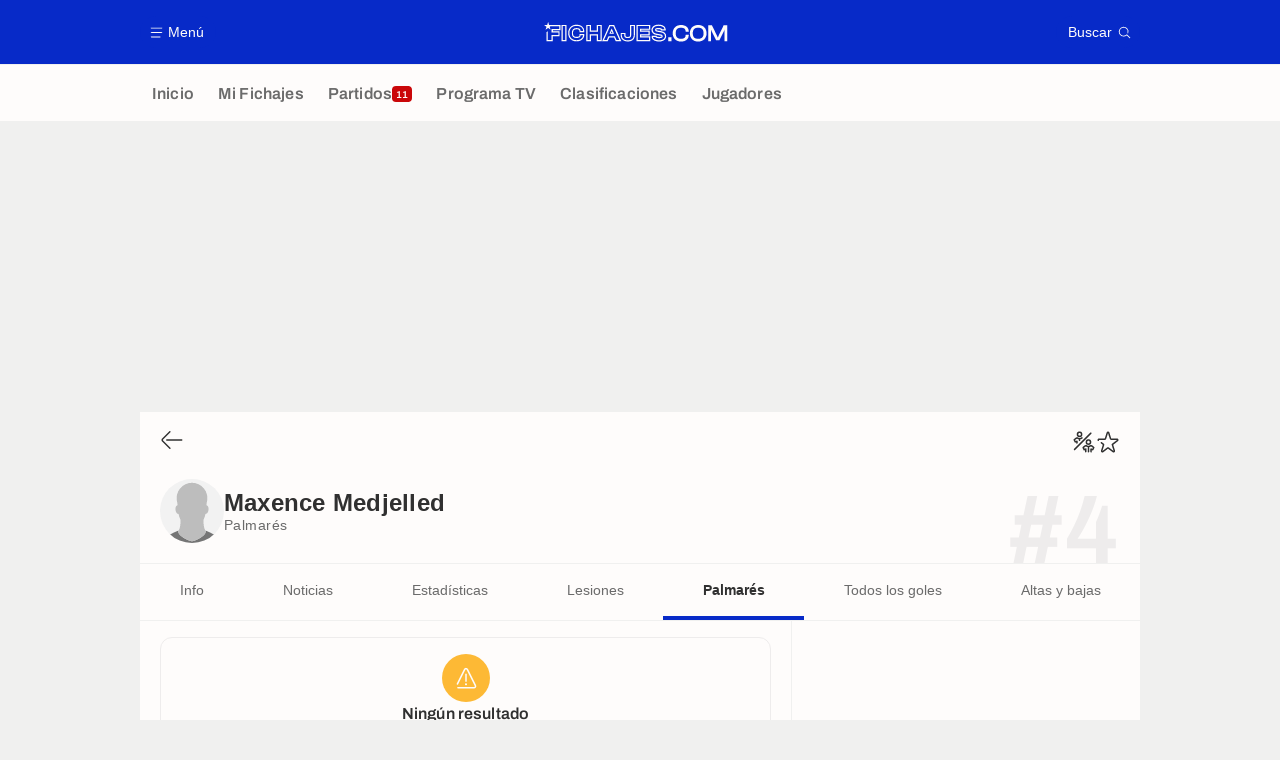

--- FILE ---
content_type: text/html; charset=UTF-8
request_url: https://www.fichajes.com/jugador/maxence-medjelled/palmares
body_size: 14697
content:
    <!doctype html>
<html lang="es" class="no-js" >
    <head>
        <meta charset="UTF-8">
        <meta name="viewport" content="width=device-width,initial-scale=1,maximum-scale=1,user-scalable=no">

                                        <link rel="preconnect" href="https://securepubads.g.doubleclick.net">
            <link rel="dns-prefetch" href="https://securepubads.g.doubleclick.net">
            <link rel="preconnect" href="https://c.amazon-adsystem.com">
            <link rel="dns-prefetch" href="https://c.amazon-adsystem.com">
            <link rel="preconnect" href="https://ib.adnxs.com">
            <link rel="dns-prefetch" href="https://ib.adnxs.com">
                                                <link rel="preconnect" href="https://sdk.privacy-center.org">
                    <link rel="dns-prefetch" href="https://sdk.privacy-center.org">
                                            <link rel="preconnect" href="https://logs1409.xiti.com">
        <link rel="dns-prefetch" href="https://logs1409.xiti.com">

                            
                                <script>document.documentElement.classList.remove("no-js");</script>
        
                    <style>body{background:#fff;-webkit-animation:-start 6s steps(1,end) 0s 1 normal both;-moz-animation:-start 6s steps(1,end) 0s 1 normal both;-ms-animation:-start 6s steps(1,end) 0s 1 normal both;animation:-start 6s steps(1,end) 0s 1 normal both}@-webkit-keyframes -start{from{visibility:hidden}to{visibility:visible}}@-moz-keyframes -start{from{visibility:hidden}to{visibility:visible}}@-ms-keyframes -start{from{visibility:hidden}to{visibility:visible}}@-o-keyframes -start{from{visibility:hidden}to{visibility:visible}}@keyframes -start{from{visibility:hidden}to{visibility:visible}}</style>
            <noscript><style>body{-webkit-animation:none;-moz-animation:none;-ms-animation:none;animation:none}</style></noscript>
                        










<style>
:root, body .forceLightmode {
    --grey1000: #303030;
    --grey1000rgb: 48,48,48;
    --grey900: #474747;
    --grey800: #6B6B6B;
    --grey400: #E1E1E0;
    --grey300: #EEECEC;
    --grey200: #F0F0EF;
    --grey100: #F2F2F2;
    --grey0: #FEFCFB;
    --grey0rgb: 254,252,251;
    --primary: #072AC8;
    --primaryRGB: 7,42,200;
    --onPrimary: #FEFCFB;
    --onPrimaryRGB: 254,252,251;

    --secondary: #CA0709;
    --secondaryRGB: 202,7,9;
    --onSecondary: #FEFCFB;
    --onSecondaryRGB: 254,252,251;

    --yellow-card: #FFC107;
    --red-card: #D32F2F;

    --success: #7CB342;
    --warning: #FDB935;
    --danger: #E53935;

    --live: #CA0709;
    --liveRGB: 202,7,9;
    --onLive: #FEFCFB;

    --betclic: #E20014;
    --parionssport: #00265A;
    --pmu: #007831;
    --unibet: #3AAA35;
    --winamax: #B5121B;
    --zebet: #CF0C1C;
}

body.darkmode, body .forceDarkmode {
            --grey1000: #FEFCFB;
            --grey1000rgb: 254,252,251;
            --grey900: #B8B8B8;
            --grey800: #98989F;
            --grey400: #0D0D0D;
            --grey300: #242424;
            --grey200: #000000;
            --grey100: #2C2C2E;
            --grey0: #171717;
            --grey0rgb: 23,23,23;
    
    --primary: #2972FA;
    --primaryRGB: 41,114,250;
    --onPrimary: #171717;
    --onPrimaryRGB: 23,23,23;

    --secondary: #EF3120;
    --secondaryRGB: 239,49,32;
    --onSecondary: #FEFCFB;
    --onSecondaryRGB: 254,252,251;

    --yellow-card: #FFC107;
    --red-card: #D32F2F;

    --success: #3BC14F;
    --warning: #FCB045;
    --danger: #FC5545;

    --live: #EF3120;
    --liveRGB: 239,49,32;
    --onLive: #FEFCFB;

    --betclicDark: #FF707D;
    --parionssportDark: #063574;
    --pmuDark: #00B84B;
    --unibetDark: #77D373;
    --winamaxDark: #F27D84;
    --zebetDark: #F77882;
}
</style>

            <link rel="stylesheet" href="https://www.fichajes.com/build/css/common.2f823942.css">
                    
                    <title>Palmarés Maxence Medjelled: Títulos individuales y colectivos</title>
<meta name="description" content="Conoce el palmarés de Maxence Medjelled: Consulta los títulos individuales y colectivos de Maxence Medjelled."/>


<meta property="og:site_name" content="Fichajes.com : Información sobre los fichajes y actualidad del mundo del fútbol"/>
<meta property="og:url" content="https://www.fichajes.com/jugador/maxence-medjelled/palmares"/>
<meta property="og:type" content="website"/>
<meta property="og:title" content="Palmarés Maxence Medjelled: Títulos individuales y colectivos"/>
<meta property="og:description" content="Conoce el palmarés de Maxence Medjelled: Consulta los títulos individuales y colectivos de Maxence Medjelled."/>
<meta property="og:image" content="https://www.fichajes.com/build/images/cover-es.3e5a379e.jpg"/>
    <meta property="og:image:width" content="1200"/>
    <meta property="og:image:height" content="675"/>

<meta name="twitter:site" content="@Fichajes_futbol"/>
<meta name="twitter:card" content="summary_large_image"/>
<meta name="twitter:title" content="Palmarés Maxence Medjelled: Títulos individuales y colectivos"/>
<meta name="twitter:description" content="Conoce el palmarés de Maxence Medjelled: Consulta los títulos individuales y colectivos de Maxence Medjelled."/>
<meta name="twitter:image" content="https://www.fichajes.com/build/images/cover-es.3e5a379e.jpg"/>
<meta name="twitter:url" content="https://www.fichajes.com/jugador/maxence-medjelled/palmares"/>
<meta name="twitter:app:name:iphone" content="Fichajes.com"/>
<meta name="twitter:app:id:iphone" content="566521169"/>
<meta name="twitter:app:name:ipad" content="Fichajes.com"/>
<meta name="twitter:app:id:ipad" content="566521169"/>
<meta name="twitter:app:name:googleplay" content="Fichajes.com"/>
<meta name="twitter:app:id:googleplay" content="net.fichajes.mobile"/>
<meta name="twitter:widgets:theme" content=""/>
    <meta name="twitter:creator" content=""/>

<meta property="fb:app_id" content="206911805997058"/>

    <link rel="canonical" href="https://www.fichajes.com/jugador/maxence-medjelled/palmares"/>







<meta name="robots" content="max-image-preview:large">

<meta name="apple-mobile-web-app-title" content="Fichajes.com">
<meta name="apple-itunes-app" content="app-id=566521169">
<meta name="application-name" content="Fichajes.com">

    <meta name="theme-color" content="#f3f3f2">

<meta name="msapplication-TileColor" content="#072AC8">
<meta name="msapplication-TileImage" content="https://www.fichajes.com/build/favicons/mstile-150x150.png">
<meta name="msapplication-config" content="https://www.fichajes.com/browserconfig.xml">

        
        <link rel="manifest" href="https://www.fichajes.com/manifest.json">
        <link rel="apple-touch-icon" href="https://www.fichajes.com/build/favicons/apple-touch-icon.003c90f9.png">
<link rel="icon" type="image/png" sizes="16x16" href="https://www.fichajes.com/build/favicons/favicon-16x16.92bf6a1d.png">
<link rel="icon" type="image/png" id="favicon32" sizes="32x32" href="https://www.fichajes.com/build/favicons/favicon-32x32.45ab321b.png" data-src-alert="https://www.fichajes.com/build/favicons/favicon-32x32-alert.4f670079.png" data-src="https://www.fichajes.com/build/favicons/favicon-32x32.45ab321b.png">
<link rel="icon" type="image/png" sizes="192x192" href="https://www.fichajes.com/build/favicons/android-chrome-192x192.88189be8.png"  />
<link rel="icon" type="image/png" sizes="512x512" href="https://www.fichajes.com/build/favicons/android-chrome-512x512.b8dfbce8.png"  />
<link rel="mask-icon" href="https://www.fichajes.com/build/favicons/safari-pinned-tab.430333f4.svg" color="#072ac8">


                    <script type="application/ld+json">
                [{"@context":"https:\/\/schema.org","@type":"BreadcrumbList","itemListElement":[{"@type":"ListItem","name":"Inicio","position":1,"item":"https:\/\/www.fichajes.com\/"},{"@type":"ListItem","name":"Jugadores","position":2,"item":"https:\/\/www.fichajes.com\/jugador\/"},{"@type":"ListItem","name":"Maxence Medjelled","position":3,"item":"https:\/\/www.fichajes.com\/jugador\/maxence-medjelled\/"},{"@type":"ListItem","name":"Palmar\u00e9s","position":4}]}]
            </script>
                    </head>

    <body class="page page--player_tournament_awards pagePerson  "  data-id="2524805449646567970" data-page="player_tournament_awards"  data-website="Fichajes.com" data-privacyPolicyURL="https://www.fichajes.com/contacto-aviso-legal-canales-rss" data-disqus=fichajes-1 >
                                        <div class="reg-ovr">
                <div id="/45503615/mweb_FichaJes/overlay_data"
             class="gtag gtag--m gtag--ovr "
             data-sizes='[[300, 50], [320, 50], [300, 100], [320, 100], &quot;fluid&quot;]'
             data-context="mweb"
             data-code="overlay_data"
             data-path="/45503615/mweb_FichaJes/overlay_data"
             data-appnexus-id="18996856"
             data-teads-id="130814"
             data-pubmatic-id=""
             data-rubicon-id="921258"
             data-ix-id="559229"
                             data-equativ-id="91512"
             data-mediasquare-id="fichajes.com_overlay-data_atf_banner_mobile"
             data-nexx360-id="8ztjo3d4"
             data-seedtag-id="34290217"
             data-taboola-id="MWeb_FichaJes/Overlay_DATA"
             data-smilewanted-id="adversport.com_hb_3"
             data-optidigital-id="Overlay_DATA"
             data-ttd-id="MWeb_FichaJes/Overlay_DATA"
                
        ></div>
    
    <a class="reg-ovr_close hidden">&times;</a>
</div>


                                                
                            <div class="main">
                                            <header class="logoHeader">
    <div class="logoHeader__container">
        
<a  class="button button--alternate button--medium   "   role=button data-menumodal=open aria-label=Menú>
    <span class="button__iconWrapper">
            
<svg xmlns="http://www.w3.org/2000/svg" width="13" height="13" fill="currentColor" viewBox="0 0 24 24">
    <path d="M2.25 4.5h19.5c.413 0 .75-.338.75-.75a.752.752 0 0 0-.75-.75H2.25a.752.752 0 0 0-.75.75c0 .412.337.75.75.75ZM21.75 11.25H2.25a.752.752 0 0 0-.75.75c0 .412.337.75.75.75h19.5c.413 0 .75-.338.75-.75a.752.752 0 0 0-.75-.75ZM18.75 19.5H2.25a.752.752 0 0 0-.75.75c0 .413.337.75.75.75h16.5c.413 0 .75-.337.75-.75a.752.752 0 0 0-.75-.75Z"/>
</svg>


        </span><span class="button__textWrapper">Menú</span>
</a>


                    <a href="https://www.fichajes.com/" class="logoHeader__logo" aria-label="Fichajes.com : Información de fichajes y actualidad del mundo del fútbol">
                
<svg xmlns="http://www.w3.org/2000/svg" fill="none" viewBox="0 0 376 41" width="184" height="20">
  <path fill="currentColor" fill-rule="evenodd" d="m6.4 6.1 2-6.1 1.97 6.1h23.6v10.8H18.3V19h13.6v10.25H17.96l-.03 10.03H5.2l.03-18.53L7.7 18.9v17.9h7.82v-10H29.4v-5.34H15.52v-7.02h15.86V8.53H13.42l-1.84 1.33 1.98 6.09-5.17-3.77-5.2 3.77 1.98-6.1L0 6.1h6.41Zm232.65 12.55c3.36.6 5.86 1.7 7.67 3.36a9.03 9.03 0 0 1 2.94 6.98c0 5.06-3.83 10.95-14.54 10.95-3.71 0-7.25-.77-9.95-2.18-3.3-1.73-5.14-4.28-5.14-7.19V28h10.14v1.12c0 .37.23.72.6.83.98.32 2.5.6 4.37.6 2.8 0 3.97-.31 4.49-.6.2-.11.28-.17.28-.69 0-.51-.08-.6-.17-.66-.29-.2-.98-.52-2.76-.86l-6.92-1.15H230c-3.05-.55-5.4-1.52-7.13-3.02a9.22 9.22 0 0 1-3.19-7.27c0-5.03 3.88-10.89 14.83-10.89 8.05 0 14.14 4.08 14.14 9.49v2.58h-10.09v-1.32c0-.4-.23-.75-.6-.86-.83-.26-2.16-.52-3.85-.52-2.76 0-3.88.4-4.31.63-.26.12-.35.17-.35.6 0 .47.08.54.14.6.38.3 1.24.58 2.6.87l6.86 1.18Zm-16.44 11.92c0 4 5.87 6.79 12.53 6.79 8.42 0 11.96-4 11.99-8.3 0-4.2-2.82-6.79-8.51-7.82l-6.93-1.21c-3.36-.72-4.8-1.52-4.8-4 0-2.58 2.05-3.85 7.22-3.85 3.76 0 7.07 1.1 7.07 2.68h4.91c0-3.85-5.06-6.9-11.55-6.9-8.85 0-12.24 4.17-12.24 8.3 0 4.69 3.39 6.9 8.19 7.76l6.95 1.15c3.62.66 5.06 1.61 5.06 4.08 0 2.68-1.93 3.88-7.36 3.88-3.88 0-7.55-1.15-7.55-2.56h-4.97ZM143.88 7.56l-.69-1.53h-9.68l-.7 1.53-12.5 28.07-1.6 3.65h11.47l.68-1.55 2.53-5.75h9.92l2.52 5.75.7 1.55h11.52l-1.61-3.65-12.56-28.07Zm4.28 29.14-3.22-7.3h-13.27l-3.22 7.3h-5.78l12.5-28.1h6.35l12.5 28.1h-5.86Zm-10.03-23.17-4.68 10.78h9.68l-4.68-10.78h-.32Zm-1.55 9.14 1.72-3.93 1.73 3.93h-3.45ZM38.25 6.07H35.8v33.21h10V6.03h-7.55v.03Zm5.11 30.74h-5.11V8.48h5.11V36.8ZM66.38 5.63c4.37 0 8.19 1.1 11.06 3.2a11.67 11.67 0 0 1 4.89 9.5v2.45H72.4v-2.45c0-1-.34-1.75-1.06-2.35-.86-.72-2.47-1.12-4.65-1.12-2.65 0-4.52.54-5.64 1.72-1.17 1.18-1.75 3.22-1.75 6.06 0 2.82.58 4.86 1.72 6.04 1.15 1.15 3 1.72 5.67 1.72 5.71 0 5.71-2.38 5.71-3.39v-2.47h9.88v2.44c0 3.5-1.66 6.78-4.65 9.17-2.84 2.3-6.75 3.5-11.26 3.5-4.97 0-9.2-1.6-12.3-4.68-3.07-3.07-4.71-7.33-4.71-12.33S51 13.4 54.08 10.32s7.33-4.69 12.3-4.69Zm6.55 8.48a5.32 5.32 0 0 1 1.93 4.22v-.08h5.03c0-6.41-5.84-10.26-13.51-10.26-8.76 0-14.57 5.75-14.57 14.6s5.8 14.6 14.57 14.6c4.02 0 7.38-1.07 9.77-2.97a9.2 9.2 0 0 0 3.74-7.24h-5.06c0 3.82-2.79 5.84-8.13 5.84-6.61 0-9.8-3.1-9.8-10.18 0-7.07 3.19-10.23 9.8-10.23 2.87 0 4.9.58 6.23 1.7Zm37.3-8.05h-2.44v11.38H96.06V6.03h-9.91v33.22h9.91V27.5h11.73v11.75h10.03V6.03h-7.59v.03Zm5.17 30.75h-5.14V25.09H93.68V36.8h-5.03V8.48h5.03v11.38h16.58V8.48h5.14V36.8Zm60.38-30.78h10v20.29c0 4.11-1.18 7.39-3.45 9.71-2.47 2.53-6.18 3.83-11 3.83-4.8 0-8.54-1.3-11.1-3.83-2.41-2.38-3.62-5.71-3.62-9.88V22.4h9.77v3.81c0 1.78.26 2.9.78 3.45.57.6 1.9.91 3.88.91 2 0 3.36-.31 3.96-.91.52-.52.78-1.59.78-3.25V6.03Zm-4.49 31.41c8.71 0 12.02-4.5 12.02-11.06V8.48h-5.1v17.9c0 4.51-1.66 6.6-7.2 6.6-5.55 0-7.13-2.12-7.13-6.8v-1.35h-4.83v1.32c0 6.72 3.62 11.3 12.24 11.3Zm20.09-31.38h-2.44v33.22h27.96V29.17h-18.05V27.7h17.39V17.6h-17.39v-1.47h18.05V6.03h-25.52v.03Zm23.05 7.65H196.4v6.32h17.38v5.23H196.4v6.32h18.02v5.23h-23.05V8.48h23.07v5.23h-.02Zm46.34 17.76h-7.1v8.04h7.1v-8.04Zm6.96-20.67c3.04-3 7.27-4.62 12.27-4.62 9.4 0 15.72 5.14 15.72 12.81v.95h-6.3V19c0-4.82-3.16-7.27-9.36-7.27-7.42 0-10.9 3.62-10.9 11.38 0 7.73 3.45 11.33 10.9 11.33 6.29 0 9.37-2.36 9.37-7.27v-.92h6.29v.92c0 3.85-1.53 7.12-4.4 9.42-2.81 2.27-6.72 3.45-11.32 3.45-5 0-9.25-1.61-12.27-4.63-3.05-3.04-4.66-7.3-4.66-12.3 0-5 1.61-9.25 4.66-12.3Zm47.33-4.62c-5.03 0-9.31 1.6-12.36 4.62-3.07 3.05-4.68 7.3-4.68 12.3 0 5.03 1.6 9.29 4.68 12.3 3.05 3.02 7.33 4.63 12.36 4.63 10.37 0 17.1-6.64 17.1-16.93 0-10.28-6.7-16.92-17.1-16.92Zm0 28.25c-7.62 0-11-3.51-11-11.33 0-7.76 3.5-11.38 11-11.38 7.53 0 11.03 3.62 11.03 11.38.03 7.73-3.47 11.33-11.03 11.33Zm42.87-8.91 9.28-18.88h7.5v32.9h-5.75V19.43l.18-4.11-1.78 4.22-8.97 18.05h-6.6l-8.97-18.05-1.79-4.22.18 4.1v20.12h-5.78V6.64h7.53l.09.17 9.25 18.7 2.87 6.56 2.76-6.55Z" clip-rule="evenodd"/>
</svg>


            </a>
        
         
<a  class="button button--alternate button--medium   "   role=button data-searchmodal=open aria-label=Buscar>
    <span class="button__textWrapper">Buscar</span><span class="button__iconWrapper">
            
<svg xmlns="http://www.w3.org/2000/svg" width="13" height="13" fill="currentColor" viewBox="0 0 24 24">
    <path d="M22.282 21.218 16.8 15.735a.747.747 0 0 0-1.058 0c-2.91 2.902-7.642 2.902-10.552 0A7.421 7.421 0 0 1 3 10.455c0-1.988.78-3.862 2.19-5.265A7.386 7.386 0 0 1 10.455 3c1.995 0 3.87.78 5.28 2.19a7.411 7.411 0 0 1 1.822 7.552.751.751 0 0 0 .48.945.751.751 0 0 0 .945-.48A8.897 8.897 0 0 0 16.8 4.14a8.901 8.901 0 0 0-6.338-2.625 8.902 8.902 0 0 0-6.33 2.625 8.871 8.871 0 0 0-2.625 6.33c0 2.393.93 4.65 2.625 6.345a9.046 9.046 0 0 0 6.33 2.617 8.964 8.964 0 0 0 5.783-2.114l4.98 4.98c.15.15.337.217.532.217a.747.747 0 0 0 .532-1.275l-.007-.023Z"/>
</svg>


        </span>
</a>

    </div>
</header>

                        <div class="mainNavigation">
    <nav class="mainNavigation__container">
        <ul class="mainNavigation__list">
                            <li class="mainNavigation__item">
                    <a href=/ class="mainNavigationButton   " >
    <span class="mainNavigationButton__iconText">
<svg xmlns="http://www.w3.org/2000/svg" width="24" height="24" fill="currentColor" viewBox="0 0 24 24">
    <path class="svgActive" d="m21.367 8.182-7.5-6.022a2.959 2.959 0 0 0-3.735 0l-7.5 6.022a3.02 3.02 0 0 0-1.132 2.37v9.765c0 1.208.96 2.19 2.145 2.19h3.712c1.186 0 2.145-.982 2.145-2.19v-4.95c0-.382.285-.69.646-.69h3.712c.353 0 .645.308.645.69v4.95c0 1.208.96 2.19 2.145 2.19h3.713c1.184 0 2.145-.982 2.145-2.19v-9.764a3.02 3.02 0 0 0-1.133-2.37h-.008Z"/>
    <path class="svgInactive" d="m21.367 8.182-7.5-6.022a2.948 2.948 0 0 0-3.727 0l-7.5 6.022a3.05 3.05 0 0 0-1.14 2.37v8.198c0 .413.337.75.75.75s.75-.337.75-.75v-8.197c0-.466.21-.916.578-1.2l7.5-6.023a1.468 1.468 0 0 1 1.852 0l7.508 6.022c.36.285.57.728.57 1.2v9.758c0 .383-.293.69-.645.69H16.65c-.352 0-.645-.308-.645-.69v-4.95c0-1.207-.96-2.19-2.137-2.19h-3.72c-1.178 0-2.138.982-2.138 2.19v4.95c0 .383-.292.69-.645.69H3.757a.752.752 0 0 0-.75.75c0 .413.338.75.75.75h3.608c1.185 0 2.145-.983 2.145-2.19v-4.95c0-.383.285-.69.638-.69h3.72c.352 0 .637.307.637.69v4.95c0 1.207.96 2.19 2.145 2.19h3.713c1.184 0 2.145-.983 2.145-2.19v-9.757c0-.923-.428-1.808-1.133-2.37h-.008Z"/>
</svg>

<span class="mainNavigationButton__iconText__shortText">Inicio</span>
        <span class="mainNavigationButton__iconText__text">Inicio</span>
    </span></a>

                </li>
                            <li class="mainNavigation__item">
                    <a href=/favoritos/ class="mainNavigationButton   " >
    <span class="mainNavigationButton__iconText">
<svg xmlns="http://www.w3.org/2000/svg" width="24" height="24" fill="currentColor" viewBox="0 0 24 24">
  <path class="svgActive" d="M22.417 9.457c-.217-.637-.78-1.05-1.44-1.05l-5.767-.03-1.838-5.872a1.433 1.433 0 0 0-1.38-1.012c-.637 0-1.192.404-1.38 1.012L8.76 8.4H3.007c-.66 0-1.222.412-1.44 1.05a1.56 1.56 0 0 0 .533 1.748l4.68 3.547-1.785 5.723c-.203.652.03 1.357.585 1.747a1.476 1.476 0 0 0 1.762-.03l4.613-3.532 4.68 3.532a1.474 1.474 0 0 0 1.762.03c.555-.39.788-1.095.585-1.747l-1.785-5.723 4.68-3.547c.533-.405.75-1.11.533-1.748l.007.008Z"/>
  <path class="svgInactive"  d="M22.418 9.457a1.503 1.503 0 0 0-1.44-1.05l-5.768-.022-1.83-5.88A1.431 1.431 0 0 0 12 1.493c-.637 0-1.185.397-1.38 1.02L8.903 8.024l-.135.383H3.023c-.54 0-1.02.277-1.298.735a1.59 1.59 0 0 0-.045 1.552.747.747 0 0 0 1.013.307A.747.747 0 0 0 3 9.99c-.007-.015 0-.068.023-.082h5.745c.66 0 1.245-.428 1.447-1.073L12 3.12l1.785 5.722a1.526 1.526 0 0 0 1.448 1.073h5.745v.098l-2.633 1.995s-.045.037-.067.06L15.9 13.86s-.075.06-.097.09a.729.729 0 0 0-.188.758l1.943 6.225c.015.06-.015.067-.008.067l-4.68-3.532a1.451 1.451 0 0 0-1.747 0l-4.665 3.54s-.038-.015-.023-.075l1.943-6.226a.81.81 0 0 0-.285-.847l-2.258-1.702a.752.752 0 0 0-1.05.15.752.752 0 0 0 .15 1.05l1.86 1.402-1.785 5.723c-.21.652.03 1.357.585 1.747a1.476 1.476 0 0 0 1.763-.03l4.612-3.532 4.68 3.532a1.474 1.474 0 0 0 1.763.038c.555-.39.787-1.096.585-1.748l-1.785-5.722 2.047-1.546s.053-.037.075-.06l2.558-1.942c.532-.398.75-1.103.532-1.748l-.007-.014Z"/>
</svg>

<span class="mainNavigationButton__iconText__shortText">Mi Fichajes</span>
        <span class="mainNavigationButton__iconText__text">Mi Fichajes</span>
    </span></a>

                </li>
                            <li class="mainNavigation__item">
                    <a href=/directo/ class="mainNavigationButton  live " >
    <span class="mainNavigationButton__iconText">
<svg xmlns="http://www.w3.org/2000/svg" width="24" height="24" fill="currentColor" viewBox="0 0 24 24">
    <path class="svgActive" d="M4.5 15V9h-3v6h3ZM9 12c0 1.395.953 2.573 2.25 2.903V9.098A2.994 2.994 0 0 0 9 12ZM15 12a2.994 2.994 0 0 0-2.25-2.902v5.805A2.994 2.994 0 0 0 15 12ZM19.5 9v6h3V9h-3Z"/>
    <path class="svgActive" d="M1.5 6v1.5h3.75c.412 0 .75.338.75.75v7.5c0 .413-.338.75-.75.75H1.5V18a3 3 0 0 0 3 3h6.75v-4.567A4.492 4.492 0 0 1 7.5 12c0-2.227 1.62-4.08 3.75-4.433V3H4.5a3 3 0 0 0-3 3ZM19.5 3h-6.75v4.567A4.492 4.492 0 0 1 16.5 12c0 2.227-1.62 4.08-3.75 4.433V21h6.75a3 3 0 0 0 3-3v-1.5h-3.75a.752.752 0 0 1-.75-.75v-7.5c0-.412.337-.75.75-.75h3.75V6a3 3 0 0 0-3-3Z"/>
    <path class="svgInactive" d="M19.5 3h-15a3 3 0 0 0-3 3v11.25c0 .413.337.75.75.75s.75-.337.75-.75v-.75h2.25c.412 0 .75-.337.75-.75v-7.5a.752.752 0 0 0-.75-.75H3V6c0-.825.675-1.5 1.5-1.5h6.75v3.067A4.505 4.505 0 0 0 7.5 12a4.505 4.505 0 0 0 3.75 4.433V19.5h-7.5a.752.752 0 0 0-.75.75c0 .413.337.75.75.75H19.5a3 3 0 0 0 3-3V6a3 3 0 0 0-3-3Zm-15 6v6H3V9h1.5Zm8.25.105A3 3 0 0 1 15 12a3 3 0 0 1-2.25 2.895v-5.79ZM9 12a3 3 0 0 1 2.25-2.895v5.79A3 3 0 0 1 9 12Zm10.5 7.5h-6.75v-3.067A4.505 4.505 0 0 0 16.5 12a4.505 4.505 0 0 0-3.75-4.433V4.5h6.75c.825 0 1.5.675 1.5 1.5v1.5h-2.25a.752.752 0 0 0-.75.75v7.5c0 .413.337.75.75.75H21V18c0 .825-.675 1.5-1.5 1.5ZM21 15h-1.5V9H21v6Z"/>
</svg>

<span class="mainNavigationButton__iconText__shortText">Partidos</span>
        <span class="mainNavigationButton__iconText__text">Partidos</span>
    </span><span class="mainNavigationButton__badge">
            
<span class="count count--secondary count--tiny">11</span>

        </span></a>

                </li>
                            <li class="mainNavigation__item">
                    <a href=/futbol-tele/ class="mainNavigationButton   " >
    <span class="mainNavigationButton__iconText">
<svg xmlns="http://www.w3.org/2000/svg" width="24" height="24" fill="currentColor" viewBox="0 0 24 24">
    <path class="svgActive" fill-rule="evenodd" clip-rule="evenodd" d="M22.5 15.75V6a3 3 0 0 0-3-3h-15a3 3 0 0 0-3 3v9.75c0 1.335.87 2.468 2.078 2.858l-1.11 1.11a.756.756 0 0 0 0 1.064c.15.143.337.218.532.218a.768.768 0 0 0 .533-.218l2.032-2.032h12.87l2.033 2.032c.15.143.337.218.532.218a.768.768 0 0 0 .532-.218.756.756 0 0 0 0-1.064l-1.11-1.11A3.002 3.002 0 0 0 22.5 15.75Zm-12-7.5H9v6c0 .412-.338.75-.75.75a.752.752 0 0 1-.75-.75v-6H6a.752.752 0 0 1-.75-.75c0-.412.338-.75.75-.75h4.5c.412 0 .75.338.75.75s-.338.75-.75.75Zm5.962 6.24a.747.747 0 0 1-.712.51.936.936 0 0 1-.24-.037.752.752 0 0 1-.473-.48l-2.25-6.743a.758.758 0 0 1 .473-.953.758.758 0 0 1 .953.473l1.537 4.613 1.538-4.613c.134-.39.555-.6.952-.473.39.136.6.556.473.953l-2.25 6.742v.008Z"/>
    <path class="svgInactive" d="M22.5 15.78V5.97A2.977 2.977 0 0 0 19.53 3H4.47A2.977 2.977 0 0 0 1.5 5.97V15c0 .412.337.75.75.75S3 15.412 3 15V5.97c0-.81.66-1.47 1.47-1.47h15.06c.81 0 1.47.66 1.47 1.47v9.81c0 .81-.66 1.47-1.47 1.47H5.25a.747.747 0 0 0-.285.06.753.753 0 0 0-.247.165l-2.25 2.25A.747.747 0 0 0 3 21a.768.768 0 0 0 .533-.218l2.032-2.032h12.877l2.033 2.032c.15.15.337.218.532.218a.747.747 0 0 0 .532-1.275l-1.116-1.117a2.955 2.955 0 0 0 2.085-2.82l-.008-.008Z"/>
    <path class="svgInactive" d="M8.25 15c.412 0 .75-.338.75-.75v-6h1.5c.412 0 .75-.338.75-.75a.752.752 0 0 0-.75-.75H6a.752.752 0 0 0-.75.75c0 .412.338.75.75.75h1.5v6c0 .412.338.75.75.75ZM15.068 14.543l.045.09c.03.052.067.097.105.142.022.022.037.045.06.06.067.052.135.09.21.12l.015.008c.075.022.15.037.232.037a.794.794 0 0 0 .233-.037l.015-.008a.728.728 0 0 0 .21-.12c.022-.023.045-.038.06-.06a.635.635 0 0 0 .105-.143c.015-.03.03-.052.045-.09.007-.022.022-.037.03-.052l2.25-6.75a.761.761 0 0 0-.473-.953.741.741 0 0 0-.945.473l-1.537 4.62-1.538-4.62a.749.749 0 1 0-1.417.48l2.25 6.75.03.053h.015Z"/>
</svg>

<span class="mainNavigationButton__iconText__shortText">TV</span>
        <span class="mainNavigationButton__iconText__text">Programa TV</span>
    </span></a>

                </li>
                            <li class="mainNavigation__item">
                    <a href=/clasificacion/ class="mainNavigationButton   " >
    <span class="mainNavigationButton__iconText">
<svg xmlns="http://www.w3.org/2000/svg" width="24" height="24" fill="currentColor" viewBox="0 0 24 24">
    <path class="svgActive" d="M18.75 11.25h-3V4.5a3 3 0 0 0-3-3h-1.5a3 3 0 0 0-3 3v3.75h-3a3 3 0 0 0-3 3v8.25a3 3 0 0 0 3 3h13.5a3 3 0 0 0 3-3v-5.25a3 3 0 0 0-3-3Zm.57 6.262c-.12.18-.293.316-.518.413-.224.098-.487.15-.787.15-.338 0-.623-.052-.848-.157a1.11 1.11 0 0 1-.517-.435 1.192 1.192 0 0 1-.172-.638v-.098h.81v.113c0 .172.06.315.172.413.12.105.293.15.517.15.226 0 .383-.045.503-.15.12-.098.18-.256.18-.458 0-.158-.03-.277-.098-.36a.43.43 0 0 0-.247-.18.955.955 0 0 0-.33-.06h-.367v-.63h.36c.112 0 .21-.015.3-.06a.53.53 0 0 0 .217-.188.605.605 0 0 0 .082-.322.651.651 0 0 0-.075-.315.446.446 0 0 0-.21-.18.803.803 0 0 0-.307-.06.813.813 0 0 0-.315.06.45.45 0 0 0-.225.18.612.612 0 0 0-.075.3v.09h-.795v-.15c0-.225.053-.42.172-.592.12-.166.285-.3.503-.398a1.94 1.94 0 0 1 .75-.135c.285 0 .532.037.75.128.21.09.375.217.495.39.12.165.18.367.18.6a.953.953 0 0 1-.323.72c-.097.082-.202.15-.33.202v.03c.218.06.398.18.533.345.135.172.21.39.21.66-.008.24-.067.45-.195.622Zm-8.513-12.87c.128-.007.285-.045.458-.09.172-.052.352-.112.525-.187.18-.075.338-.15.473-.24h.374v3.45h.915v.675h-2.737v-.675h.982v-2.43h-.99v-.502ZM7.507 15H4.516v-.217c0-.18.038-.345.098-.488.067-.15.15-.285.262-.412.112-.12.24-.24.375-.353.135-.112.277-.217.42-.322.165-.128.322-.248.465-.368.15-.12.263-.248.36-.39a.8.8 0 0 0 .135-.457.595.595 0 0 0-.06-.24.594.594 0 0 0-.188-.203.672.672 0 0 0-.345-.075c-.15 0-.27.023-.367.075a.455.455 0 0 0-.218.21.633.633 0 0 0-.074.33v.217h-.803s0-.052-.015-.082c0-.037-.007-.082-.007-.135 0-.293.067-.533.202-.72.135-.188.315-.33.548-.42.232-.09.487-.135.78-.135.262 0 .487.037.667.105.173.075.315.172.428.3.104.12.18.247.232.39a1.302 1.302 0 0 1-.038.93c-.067.158-.157.3-.277.435-.112.143-.255.27-.412.398-.158.127-.33.247-.51.375-.09.06-.18.127-.263.187a2.96 2.96 0 0 0-.21.165c-.053.06-.098.113-.135.165h1.942V15Z"/>
    <path class="svgInactive" d="M18.75 11.25h-3V4.5a3 3 0 0 0-3-3h-1.5a3 3 0 0 0-3 3v3.75H4.905a2.66 2.66 0 0 0-2.655 2.655v7.845c0 .413.337.75.75.75s.75-.337.75-.75v-7.845c0-.637.518-1.155 1.155-1.155H8.25V21H6a.752.752 0 0 0-.75.75c0 .413.338.75.75.75h12.75a3 3 0 0 0 3-3v-5.25a3 3 0 0 0-3-3ZM14.25 21h-4.5V4.5c0-.825.675-1.5 1.5-1.5h1.5c.825 0 1.5.675 1.5 1.5V21Zm6-1.5c0 .825-.675 1.5-1.5 1.5h-3v-8.25h3c.825 0 1.5.675 1.5 1.5v5.25Z"/>
    <path class="svgInactive" d="M6.135 12.84c-.15.12-.3.24-.465.367-.142.105-.285.21-.42.323a4.232 4.232 0 0 0-.375.353 1.496 1.496 0 0 0-.262.405 1.19 1.19 0 0 0-.098.495V15H7.5v-.735H5.565a.63.63 0 0 1 .135-.158c.06-.052.128-.112.21-.172.083-.06.173-.12.263-.188.18-.127.352-.247.51-.374.157-.128.3-.255.412-.39.12-.136.21-.286.278-.436.067-.15.105-.33.105-.517 0-.135-.023-.27-.068-.412a1.028 1.028 0 0 0-.232-.398 1.137 1.137 0 0 0-.428-.293 1.708 1.708 0 0 0-.66-.112c-.292 0-.555.045-.78.135-.225.09-.412.232-.547.42-.135.188-.203.428-.203.72v.135a.2.2 0 0 0 .015.082h.803v-.217c0-.135.022-.24.075-.33a.534.534 0 0 1 .217-.21.764.764 0 0 1 .368-.075c.15 0 .262.03.345.082.09.053.15.12.187.203.038.082.06.158.06.24a.818.818 0 0 1-.135.457c-.09.135-.21.27-.36.39v-.007ZM12.638 4.125h-.375c-.143.082-.3.165-.473.24a4.892 4.892 0 0 1-.525.188c-.172.052-.33.082-.457.09v.502h.99v2.43h-.983v.675h2.745v-.675h-.915v-3.45h-.007ZM18.772 15.885v-.022c.128-.053.233-.128.33-.21a.903.903 0 0 0 .323-.713.998.998 0 0 0-.18-.6 1.12 1.12 0 0 0-.495-.39 1.94 1.94 0 0 0-.75-.135c-.285 0-.533.045-.75.143a1.168 1.168 0 0 0-.503.397c-.12.172-.18.367-.18.592v.15h.795v-.09c0-.12.03-.217.075-.3a.465.465 0 0 1 .218-.18.813.813 0 0 1 .315-.06c.12 0 .217.023.307.06.09.038.158.098.21.18a.567.567 0 0 1 .075.308c0 .135-.03.24-.082.322a.48.48 0 0 1-.218.188.651.651 0 0 1-.3.06h-.36v.63h.368c.12 0 .232.015.33.052a.508.508 0 0 1 .247.18c.068.083.098.203.098.36 0 .21-.06.36-.18.466-.12.097-.285.15-.503.15-.217 0-.397-.053-.51-.15a.531.531 0 0 1-.18-.413v-.113h-.81v.105c0 .24.06.45.173.638.112.188.285.33.517.435.225.105.51.157.848.157.307 0 .57-.052.795-.15.225-.097.397-.232.517-.412.12-.172.188-.383.188-.622 0-.27-.068-.488-.21-.66a1.078 1.078 0 0 0-.533-.353h.015Z"/>
</svg>

<span class="mainNavigationButton__iconText__shortText">Clasificación</span>
        <span class="mainNavigationButton__iconText__text">Clasificaciones</span>
    </span></a>

                </li>
                            <li class="mainNavigation__item">
                    <a href=/jugador/ class="mainNavigationButton   " >
    <span class="mainNavigationButton__iconText"><span class="mainNavigationButton__iconText__shortText">Jugadores</span>
        <span class="mainNavigationButton__iconText__text">Jugadores</span>
    </span></a>

                </li>
                    </ul>
    </nav>
</div>

                    
                                                        <div id="/45503615/desk_FichaJes/header_data"
             class="gtag gtag--d  gtag--header"
             data-sizes='[[970, 250], [728, 90], [970, 90], [1000, 250]]'
             data-context="desk"
             data-code="header_data"
             data-path="/45503615/desk_FichaJes/header_data"
             data-appnexus-id="18996828"
             data-teads-id="130814"
             data-pubmatic-id="3178844"
             data-rubicon-id="920980"
             data-ix-id="559178"
                             data-equativ-id="91491"
             data-mediasquare-id="fichajes.com_header_atf_mban_desktop"
             data-nexx360-id="wdkvggax"
             data-seedtag-id="34290162"
             data-taboola-id="Desk_FichaJes/Header_DATA"
             data-smilewanted-id="adversport.com_hb_2"
             data-optidigital-id=""
             data-ttd-id="Desk_FichaJes/Header_DATA"
                
        ></div>
    
                    
                            <div class="group group--1 ">
                                    <div class="group__main ">
                        <div class="dataTopBar">
    <div class="dataTopBar__actionBack">
        <button class="dataTopBar__back" aria-label="volver" data-navigationBack>
            
<svg xmlns="http://www.w3.org/2000/svg" width="24" height="24" fill="currentColor" viewBox="0 0 24 24">
    <path d="M21.75 11.25h-15A.752.752 0 0 0 6 12c0 .412.338.75.75.75h15c.413 0 .75-.338.75-.75a.752.752 0 0 0-.75-.75Z" />
    <path d="M3.217 12.533A.742.742 0 0 1 3 12c0-.203.075-.39.217-.533l7.193-7.185a.747.747 0 1 0-1.058-1.057L2.16 10.41A2.23 2.23 0 0 0 1.5 12c0 .6.232 1.162.66 1.59l7.192 7.192c.15.15.338.218.533.218a.747.747 0 0 0 .533-1.275l-7.193-7.193h-.008Z" />
</svg>


        </button>
    </div>

    <div class="dataTopBar__pageDataHeaderIdentity">
        <div class="pageDataHeaderIdentity ">
    <div class="pageDataHeaderIdentity__image pageDataHeaderIdentity__image--person">
            <img
                    src="data:image/svg+xml,%3Csvg%20xmlns='http://www.w3.org/2000/svg'%20viewBox='0%200%2022%2022'%3E%3C/svg%3E"
            data-src="https://www.fichajes.com/build/images/placeholder_player.aa33c38f.svg"
            
                                        alt="Maxence Medjelled"
                width="22"        height="22"    />

    </div>
    <div class="pageDataHeaderIdentity__labels">
        <div class="pageDataHeaderIdentity__label">Maxence Medjelled</div>
                    <div class="pageDataHeaderIdentity__secondaryLabel">
                                    Palmarés
                            </div>
            </div>
</div>

    </div>

    <div class="dataTopBar__actions">
                    <button
                class="dataTopBar__comparator"
                data-modal="modalComparator"
                data-target="#playerComparator"
                data-filter="player"
                data-api="https://www.fichajes.com/comparator/jugadores?playersIds%5B0%5D=2524805449646567970"
                aria-label="Comparar estadísticas"
            >
                
<svg xmlns="http://www.w3.org/2000/svg" width="24" height="24" fill="currentColor" viewBox="0 0 24 24">
    <path d="M13.598 12.098a2.846 2.846 0 0 0 2.842 2.842 2.846 2.846 0 0 0 2.843-2.842 2.846 2.846 0 0 0-2.843-2.843 2.846 2.846 0 0 0-2.842 2.842Zm4.185 0c0 .742-.6 1.342-1.343 1.342a1.341 1.341 0 1 1 0-2.685c.743 0 1.343.6 1.343 1.342Z"/>
    <path d="M22.253 17.003c-1.388-1.26-2.393-1.92-3.248-2.123a.754.754 0 0 0-.637.143 3.23 3.23 0 0 1-.976.524 3.15 3.15 0 0 1-1.897 0c-.36-.12-.69-.3-.982-.524a.748.748 0 0 0-.638-.143c-.855.202-1.86.855-3.248 2.123a.755.755 0 0 0-.165.892l1.066 2.13a.746.746 0 0 0 .93.367l.577-.217v1.575c0 .413.338.75.75.75s.75-.337.75-.75v-2.655a.754.754 0 0 0-1.012-.705l-.953.352-.51-1.012c.502-.435 1.245-1.027 1.867-1.29.338.225.713.397 1.11.532.218.068.435.12.66.158v4.62c0 .413.338.75.75.75.413 0 .75-.337.75-.75v-4.62c.226-.037.45-.09.668-.157.39-.128.758-.308 1.103-.533.622.262 1.364.862 1.867 1.29l-.51 1.012-.953-.352a.754.754 0 0 0-1.012.705v2.655c0 .413.338.75.75.75.413 0 .75-.337.75-.75v-1.575l.578.217a.743.743 0 0 0 .93-.367l1.065-2.13a.755.755 0 0 0-.166-.892h-.014ZM7.56 7.178a2.846 2.846 0 0 0 2.842-2.843A2.846 2.846 0 0 0 7.56 1.492a2.846 2.846 0 0 0-2.843 2.843A2.846 2.846 0 0 0 7.56 7.178ZM7.56 3c.742 0 1.342.6 1.342 1.343a1.341 1.341 0 1 1-2.685 0C6.217 3.6 6.817 3 7.56 3Z"/>
    <path d="m3.57 12.63.585-.218v.593c0 .412.338.75.75.75.413 0 .75-.338.75-.75V11.34a.754.754 0 0 0-1.013-.705l-.96.353-.51-1.013c.503-.435 1.246-1.027 1.86-1.29a4.565 4.565 0 0 0 1.77.682v.983c0 .412.338.75.75.75.413 0 .75-.338.75-.75v-.982a4.475 4.475 0 0 0 1.86-.75.75.75 0 0 0 .188-1.41 1.222 1.222 0 0 0-.232-.083.764.764 0 0 0-.645.143 2.976 2.976 0 0 1-.975.517 3.016 3.016 0 0 1-1.89 0c-.36-.12-.69-.293-.983-.518a.754.754 0 0 0-.637-.142c-.848.202-1.853.855-3.248 2.115a.744.744 0 0 0-.165.893l1.065 2.13c.173.345.57.502.93.367ZM19.373 2.67a.747.747 0 0 0-1.058 0L2.003 18.967a.747.747 0 0 0 .532 1.276.768.768 0 0 0 .533-.218L19.373 3.728a.747.747 0 0 0 0-1.058Z"/>
</svg>


            </button>
                            <button class="dataTopBar__favoriteButton" aria-label="⭐️" data-favorite="0" data-id="2524805449646567970" data-type="persons">
                
<svg xmlns="http://www.w3.org/2000/svg" width="24" height="24" fill="currentColor" viewBox="0 0 24 24">
  <path class="svgActive" d="M22.417 9.457c-.217-.637-.78-1.05-1.44-1.05l-5.767-.03-1.838-5.872a1.433 1.433 0 0 0-1.38-1.012c-.637 0-1.192.404-1.38 1.012L8.76 8.4H3.007c-.66 0-1.222.412-1.44 1.05a1.56 1.56 0 0 0 .533 1.748l4.68 3.547-1.785 5.723c-.203.652.03 1.357.585 1.747a1.476 1.476 0 0 0 1.762-.03l4.613-3.532 4.68 3.532a1.474 1.474 0 0 0 1.762.03c.555-.39.788-1.095.585-1.747l-1.785-5.723 4.68-3.547c.533-.405.75-1.11.533-1.748l.007.008Z"/>
  <path class="svgInactive"  d="M22.418 9.457a1.503 1.503 0 0 0-1.44-1.05l-5.768-.022-1.83-5.88A1.431 1.431 0 0 0 12 1.493c-.637 0-1.185.397-1.38 1.02L8.903 8.024l-.135.383H3.023c-.54 0-1.02.277-1.298.735a1.59 1.59 0 0 0-.045 1.552.747.747 0 0 0 1.013.307A.747.747 0 0 0 3 9.99c-.007-.015 0-.068.023-.082h5.745c.66 0 1.245-.428 1.447-1.073L12 3.12l1.785 5.722a1.526 1.526 0 0 0 1.448 1.073h5.745v.098l-2.633 1.995s-.045.037-.067.06L15.9 13.86s-.075.06-.097.09a.729.729 0 0 0-.188.758l1.943 6.225c.015.06-.015.067-.008.067l-4.68-3.532a1.451 1.451 0 0 0-1.747 0l-4.665 3.54s-.038-.015-.023-.075l1.943-6.226a.81.81 0 0 0-.285-.847l-2.258-1.702a.752.752 0 0 0-1.05.15.752.752 0 0 0 .15 1.05l1.86 1.402-1.785 5.723c-.21.652.03 1.357.585 1.747a1.476 1.476 0 0 0 1.763-.03l4.612-3.532 4.68 3.532a1.474 1.474 0 0 0 1.763.038c.555-.39.787-1.096.585-1.748l-1.785-5.722 2.047-1.546s.053-.037.075-.06l2.558-1.942c.532-.398.75-1.103.532-1.748l-.007-.014Z"/>
</svg>


            </button>
            </div>
</div>

    <div class="dataHeader">
    <div class="dataHeader__pageDataHeaderIdentity">
        <div class="pageDataHeaderIdentity pageDataHeaderIdentity--big">
    <div class="pageDataHeaderIdentity__image pageDataHeaderIdentity__image--person">
            <img
                    src="data:image/svg+xml,%3Csvg%20xmlns='http://www.w3.org/2000/svg'%20viewBox='0%200%2040%2040'%3E%3C/svg%3E"
            data-src="https://www.fichajes.com/build/images/placeholder_player.aa33c38f.svg"
            
                                        alt="Maxence Medjelled"
                width="40"        height="40"    />

    </div>
    <h1 class="pageDataHeaderIdentity__labels">
        <div class="pageDataHeaderIdentity__label">Maxence Medjelled</div>
                    <div class="pageDataHeaderIdentity__secondaryLabel">
                                    Palmarés
                            </div>
            </h1>
</div>

    </div>
            <div class="dataHeader__watermark">#4</div>
        </div>


                </div>
            
            
                        </div>
    <div class="group group--2 ">
                                    <div class="group__main ">
                        <div class="tabs tabs--menu tabs--scrollable " data-tabs >
    <nav class="tabs__links" data-tabsLinks>
        <ul>
                            <li>
                    <a href="https://www.fichajes.com/jugador/maxence-medjelled/" class=" "
                       data-tabsLink   >
                                                    Info
                        
                                            </a>
                                    </li>
                            <li>
                    <a href="https://www.fichajes.com/jugador/maxence-medjelled/noticias" class=" "
                       data-tabsLink  data-api="https://www.fichajes.com/api/3.0/player/maxence-medjelled/news" >
                                                    Noticias
                        
                                            </a>
                                    </li>
                            <li>
                    <a href="https://www.fichajes.com/jugador/maxence-medjelled/estadistica" class=" "
                       data-tabsLink   >
                                                    Estadísticas
                        
                                            </a>
                                    </li>
                            <li>
                    <a href="https://www.fichajes.com/jugador/maxence-medjelled/lesiones" class=" "
                       data-tabsLink   >
                                                    Lesiones
                        
                                            </a>
                                    </li>
                            <li>
                    <a href="https://www.fichajes.com/jugador/maxence-medjelled/palmares" class="active "
                       data-tabsLink   >
                                                    Palmarés
                        
                                            </a>
                                    </li>
                            <li>
                    <a href="https://www.fichajes.com/jugador/maxence-medjelled/estadistica-de-goles" class=" "
                       data-tabsLink   >
                                                    Todos los goles
                        
                                            </a>
                                    </li>
                            <li>
                    <a href="https://www.fichajes.com/jugador/maxence-medjelled/carrera" class=" "
                       data-tabsLink   >
                                                    Altas y bajas
                        
                                            </a>
                                    </li>
                        <span class="tabs__indicator" data-tabsIndicator></span>
        </ul>
    </nav>
    <div class="tabs__subMenuSlot" data-tabsSubMenuSlot></div>
    </div>


                </div>
            
            
                        </div>
    <div class="group group--3 ">
                                    <div class="group__main ">
                                    <div id="/45503615/mweb_FichaJes/atf_data_2"
             class="gtag gtag--m gtag--atf_data_2 "
             data-sizes='[[320, 100], [320, 50], &quot;fluid&quot;]'
             data-context="mweb"
             data-code="atf_data_2"
             data-path="/45503615/mweb_FichaJes/atf_data_2"
             data-appnexus-id="18996851"
             data-teads-id="130814"
             data-pubmatic-id="3178865"
             data-rubicon-id="921270"
             data-ix-id="559219"
                             data-equativ-id="91502"
             data-mediasquare-id="fichajes.com_overlay_atf_banner_mobile"
             data-nexx360-id="bifmaaqw"
             data-seedtag-id="34290215"
             data-taboola-id="MWeb_FichaJes/ATF_DATA_2"
             data-smilewanted-id="adversport.com_hb_4"
             data-optidigital-id=""
             data-ttd-id="MWeb_Fichajes/ATF_DATA_2"
                
        ></div>
    

    <div class="message">
    <div class="message__imageWrapper message--warning">
        
<svg xmlns="http://www.w3.org/2000/svg" width="24" height="24" fill="currentColor" viewBox="0 0 24 24">
    <path fill-rule="evenodd" clip-rule="evenodd" d="M22.088 19.245 14.01 3.097A2.241 2.241 0 0 0 12 1.852c-.855 0-1.627.48-2.01 1.245L2.708 17.655a.745.745 0 0 0 .337 1.005.745.745 0 0 0 1.005-.337l7.283-14.55c.262-.518 1.08-.518 1.342 0l8.07 16.147a.742.742 0 0 1-.667 1.08H3.93a.752.752 0 0 0-.75.75c0 .413.338.75.75.75h16.148c.787 0 1.5-.398 1.912-1.065.413-.668.45-1.485.098-2.19ZM12 15.967c.412 0 .75-.337.75-.75V8.25A.752.752 0 0 0 12 7.5a.752.752 0 0 0-.75.75v6.967c0 .413.338.75.75.75Zm1.005 2.288a1.005 1.005 0 1 1-2.01 0 1.005 1.005 0 0 1 2.01 0Z"/>
</svg>


    </div>
    <p class="message__title">Ningún resultado</p>
    <p class="message__text">No hay datos para este jugador.</p></div>


    <div id="playerTournamentAwardComponents" class="wrapper " >
    </div>

                <div id="/45503615/mweb_FichaJes/mtf_data"
             class="gtag gtag--m gtag--mtf_data "
             data-sizes='[[300, 250], [320, 100], [320, 50], [336, 280], [250, 250], [200, 200], [180, 150], &quot;fluid&quot;]'
             data-context="mweb"
             data-code="mtf_data"
             data-path="/45503615/mweb_FichaJes/mtf_data"
             data-appnexus-id="18996852"
             data-teads-id="157874"
             data-pubmatic-id="3178877"
             data-rubicon-id="921100"
             data-ix-id="559221"
                             data-equativ-id="91498"
             data-mediasquare-id="fichajes.com_rg_mtf_pave_desktop"
             data-nexx360-id="js96jzem"
             data-seedtag-id="34290214"
             data-taboola-id="MWeb_FichaJes/MTF_DATA"
             data-smilewanted-id="adversport.com_hb_4"
             data-optidigital-id=""
             data-ttd-id="MWeb_FichaJes/MTF_DATA"
                
        ></div>
    


                </div>
            
            
                            <div class="group__side">
                                    <div class="adWrapper adWrapper--d">
            <span>Sigue después de este anuncio</span>
            <div id="/45503615/desk_FichaJes/atf_data"
             class="gtag gtag--d  "
             data-sizes='[[300, 600], [160, 600], [300, 250]]'
             data-context="desk"
             data-code="atf_data"
             data-path="/45503615/desk_FichaJes/atf_data"
             data-appnexus-id="18996829"
             data-teads-id="130814"
             data-pubmatic-id="3178840"
             data-rubicon-id="920994"
             data-ix-id="559179"
                             data-equativ-id="91487"
             data-mediasquare-id="fichajes.com_rg_atf_pave_desktop"
             data-nexx360-id="vyljpcik"
             data-seedtag-id="34290159"
             data-taboola-id="MWeb_FichaJes/ATF_DATA"
             data-smilewanted-id="adversport.com_hb_1"
             data-optidigital-id=""
             data-ttd-id="Desk_FichaJes/ATF_DATA"
                
        ></div>
            </div>
    


                </div>
                        </div>


                                                                                </div>
            
                            <footer class="footer">
    <div class="footer__mainWrapper">
        <div class="footer__main">
            <div class="footer__top">
                <div class="footer__topLogo">
                    <a href="https://www.fichajes.com/" class="logo" aria-label="Fichajes.com : Información de fichajes y actualidad del mundo del fútbol">
    
<svg xmlns="http://www.w3.org/2000/svg" fill="none" viewBox="0 0 376 41" width="184" height="20">
  <path fill="currentColor" fill-rule="evenodd" d="m6.4 6.1 2-6.1 1.97 6.1h23.6v10.8H18.3V19h13.6v10.25H17.96l-.03 10.03H5.2l.03-18.53L7.7 18.9v17.9h7.82v-10H29.4v-5.34H15.52v-7.02h15.86V8.53H13.42l-1.84 1.33 1.98 6.09-5.17-3.77-5.2 3.77 1.98-6.1L0 6.1h6.41Zm232.65 12.55c3.36.6 5.86 1.7 7.67 3.36a9.03 9.03 0 0 1 2.94 6.98c0 5.06-3.83 10.95-14.54 10.95-3.71 0-7.25-.77-9.95-2.18-3.3-1.73-5.14-4.28-5.14-7.19V28h10.14v1.12c0 .37.23.72.6.83.98.32 2.5.6 4.37.6 2.8 0 3.97-.31 4.49-.6.2-.11.28-.17.28-.69 0-.51-.08-.6-.17-.66-.29-.2-.98-.52-2.76-.86l-6.92-1.15H230c-3.05-.55-5.4-1.52-7.13-3.02a9.22 9.22 0 0 1-3.19-7.27c0-5.03 3.88-10.89 14.83-10.89 8.05 0 14.14 4.08 14.14 9.49v2.58h-10.09v-1.32c0-.4-.23-.75-.6-.86-.83-.26-2.16-.52-3.85-.52-2.76 0-3.88.4-4.31.63-.26.12-.35.17-.35.6 0 .47.08.54.14.6.38.3 1.24.58 2.6.87l6.86 1.18Zm-16.44 11.92c0 4 5.87 6.79 12.53 6.79 8.42 0 11.96-4 11.99-8.3 0-4.2-2.82-6.79-8.51-7.82l-6.93-1.21c-3.36-.72-4.8-1.52-4.8-4 0-2.58 2.05-3.85 7.22-3.85 3.76 0 7.07 1.1 7.07 2.68h4.91c0-3.85-5.06-6.9-11.55-6.9-8.85 0-12.24 4.17-12.24 8.3 0 4.69 3.39 6.9 8.19 7.76l6.95 1.15c3.62.66 5.06 1.61 5.06 4.08 0 2.68-1.93 3.88-7.36 3.88-3.88 0-7.55-1.15-7.55-2.56h-4.97ZM143.88 7.56l-.69-1.53h-9.68l-.7 1.53-12.5 28.07-1.6 3.65h11.47l.68-1.55 2.53-5.75h9.92l2.52 5.75.7 1.55h11.52l-1.61-3.65-12.56-28.07Zm4.28 29.14-3.22-7.3h-13.27l-3.22 7.3h-5.78l12.5-28.1h6.35l12.5 28.1h-5.86Zm-10.03-23.17-4.68 10.78h9.68l-4.68-10.78h-.32Zm-1.55 9.14 1.72-3.93 1.73 3.93h-3.45ZM38.25 6.07H35.8v33.21h10V6.03h-7.55v.03Zm5.11 30.74h-5.11V8.48h5.11V36.8ZM66.38 5.63c4.37 0 8.19 1.1 11.06 3.2a11.67 11.67 0 0 1 4.89 9.5v2.45H72.4v-2.45c0-1-.34-1.75-1.06-2.35-.86-.72-2.47-1.12-4.65-1.12-2.65 0-4.52.54-5.64 1.72-1.17 1.18-1.75 3.22-1.75 6.06 0 2.82.58 4.86 1.72 6.04 1.15 1.15 3 1.72 5.67 1.72 5.71 0 5.71-2.38 5.71-3.39v-2.47h9.88v2.44c0 3.5-1.66 6.78-4.65 9.17-2.84 2.3-6.75 3.5-11.26 3.5-4.97 0-9.2-1.6-12.3-4.68-3.07-3.07-4.71-7.33-4.71-12.33S51 13.4 54.08 10.32s7.33-4.69 12.3-4.69Zm6.55 8.48a5.32 5.32 0 0 1 1.93 4.22v-.08h5.03c0-6.41-5.84-10.26-13.51-10.26-8.76 0-14.57 5.75-14.57 14.6s5.8 14.6 14.57 14.6c4.02 0 7.38-1.07 9.77-2.97a9.2 9.2 0 0 0 3.74-7.24h-5.06c0 3.82-2.79 5.84-8.13 5.84-6.61 0-9.8-3.1-9.8-10.18 0-7.07 3.19-10.23 9.8-10.23 2.87 0 4.9.58 6.23 1.7Zm37.3-8.05h-2.44v11.38H96.06V6.03h-9.91v33.22h9.91V27.5h11.73v11.75h10.03V6.03h-7.59v.03Zm5.17 30.75h-5.14V25.09H93.68V36.8h-5.03V8.48h5.03v11.38h16.58V8.48h5.14V36.8Zm60.38-30.78h10v20.29c0 4.11-1.18 7.39-3.45 9.71-2.47 2.53-6.18 3.83-11 3.83-4.8 0-8.54-1.3-11.1-3.83-2.41-2.38-3.62-5.71-3.62-9.88V22.4h9.77v3.81c0 1.78.26 2.9.78 3.45.57.6 1.9.91 3.88.91 2 0 3.36-.31 3.96-.91.52-.52.78-1.59.78-3.25V6.03Zm-4.49 31.41c8.71 0 12.02-4.5 12.02-11.06V8.48h-5.1v17.9c0 4.51-1.66 6.6-7.2 6.6-5.55 0-7.13-2.12-7.13-6.8v-1.35h-4.83v1.32c0 6.72 3.62 11.3 12.24 11.3Zm20.09-31.38h-2.44v33.22h27.96V29.17h-18.05V27.7h17.39V17.6h-17.39v-1.47h18.05V6.03h-25.52v.03Zm23.05 7.65H196.4v6.32h17.38v5.23H196.4v6.32h18.02v5.23h-23.05V8.48h23.07v5.23h-.02Zm46.34 17.76h-7.1v8.04h7.1v-8.04Zm6.96-20.67c3.04-3 7.27-4.62 12.27-4.62 9.4 0 15.72 5.14 15.72 12.81v.95h-6.3V19c0-4.82-3.16-7.27-9.36-7.27-7.42 0-10.9 3.62-10.9 11.38 0 7.73 3.45 11.33 10.9 11.33 6.29 0 9.37-2.36 9.37-7.27v-.92h6.29v.92c0 3.85-1.53 7.12-4.4 9.42-2.81 2.27-6.72 3.45-11.32 3.45-5 0-9.25-1.61-12.27-4.63-3.05-3.04-4.66-7.3-4.66-12.3 0-5 1.61-9.25 4.66-12.3Zm47.33-4.62c-5.03 0-9.31 1.6-12.36 4.62-3.07 3.05-4.68 7.3-4.68 12.3 0 5.03 1.6 9.29 4.68 12.3 3.05 3.02 7.33 4.63 12.36 4.63 10.37 0 17.1-6.64 17.1-16.93 0-10.28-6.7-16.92-17.1-16.92Zm0 28.25c-7.62 0-11-3.51-11-11.33 0-7.76 3.5-11.38 11-11.38 7.53 0 11.03 3.62 11.03 11.38.03 7.73-3.47 11.33-11.03 11.33Zm42.87-8.91 9.28-18.88h7.5v32.9h-5.75V19.43l.18-4.11-1.78 4.22-8.97 18.05h-6.6l-8.97-18.05-1.79-4.22.18 4.1v20.12h-5.78V6.64h7.53l.09.17 9.25 18.7 2.87 6.56 2.76-6.55Z" clip-rule="evenodd"/>
</svg>


</a>

                </div>

                                    <ul class="footer__iconList">
                                                    <li class="footer__iconEntry">
                                <a class="footer__iconLink" href="https://play.google.com/store/apps/details?id=net.fichajes.mobile" title="Android" data-footer-app-download-button>
                                    
<svg xmlns="http://www.w3.org/2000/svg" width="27" height="27" fill="currentColor" viewBox="0 0 24 24">
    <path d="M2 2v19.62l19.62-9.81L2 2Zm8.79 9.81L3 19.6V4.02l7.79 7.79ZM5.03 4.63l8.62 4.31-2.16 2.16-6.46-6.47Zm6.47 7.88 2.16 2.16-8.62 4.31 6.47-6.47h-.01Zm.71-.71 2.39-2.39 4.78 2.39-4.78 2.39-2.39-2.39Z"/>
</svg>


                                </a>
                            </li>
                                                    <li class="footer__iconEntry">
                                <a class="footer__iconLink" href="https://apps.apple.com/es/app/fichajes-fútbol-mercado/id566521169?mt=8" title="Ios" data-footer-app-download-button>
                                    
<svg xmlns="http://www.w3.org/2000/svg" width="27" height="27" fill="currentColor" viewBox="0 0 24 24"><path d="M15.5 3.33a3.56 3.56 0 0 1-.75 1.28 3.88 3.88 0 0 1-1.16.9 3.631 3.631 0 0 1 1.91-2.18Zm.79 4.4h.14a4.18 4.18 0 0 1 2.38.86A5.26 5.26 0 0 0 17.09 13a5.52 5.52 0 0 0 2.51 4.18A10.23 10.23 0 0 1 17.88 20l-.53.52a1.55 1.55 0 0 1-1.13.49 3 3 0 0 1-1.21-.31 5.741 5.741 0 0 0-2.19-.46 5.591 5.591 0 0 0-2.2.47 3.32 3.32 0 0 1-1.19.29 1.54 1.54 0 0 1-1.08-.52c-3.37-3.48-3.87-7.6-2.92-10a4 4 0 0 1 3.73-2.69 6.23 6.23 0 0 1 1.83.47 5.63 5.63 0 0 0 1.52.41h.27a11.84 11.84 0 0 0 1.53-.45 6.31 6.31 0 0 1 2-.47l-.02-.02ZM16.62 2a4.56 4.56 0 0 0-4.19 4.72c.096.01.193.01.29 0A4.51 4.51 0 0 0 16.62 2Zm-.33 4.73c-1.3 0-2.48.69-3.71.94-.88-.06-1.93-.81-3.42-.89-6.17.32-7 8.83-1.54 14.41a2.508 2.508 0 0 0 1.81.81 4.21 4.21 0 0 0 1.63-.41 4.35 4.35 0 0 1 3.6 0 4.07 4.07 0 0 0 1.6.38 2.512 2.512 0 0 0 1.82-.78 11.16 11.16 0 0 0 2.82-4.54 4.4 4.4 0 0 1-.53-7.93 4.85 4.85 0 0 0-3.79-2l-.29.01Z"/></svg>


                                </a>
                            </li>
                                            </ul>
                
                                    <ul class="footer__iconList">
                                                    <li class="footer__iconEntry">
                                <a class="footer__iconLink" href="https://www.facebook.com/fichajes.futbol" title="Facebook">
                                    
<svg xmlns="http://www.w3.org/2000/svg" width="27" height="27" fill="currentColor" viewBox="0 0 24 24"><path d="M13 22v-7.75h2.29l.27-1.75H13v-2.28a1.879 1.879 0 0 1 2-2h.7V6.83a13.531 13.531 0 0 0-1.63-.12A2.86 2.86 0 0 0 11 9.91v2.59H8.6v1.75H11V22l-.58-.09a10 10 0 1 1 3.12 0L13 22ZM12 3a9 9 0 0 0-2 17.77v-5.52H7.6V11.5H10V9.91a3.84 3.84 0 0 1 4.08-4.2 15.1 15.1 0 0 1 2.22.19l.41.07v3.26H15c-.71 0-1 .32-1 1v1.27h2.7l-.57 3.75H14v5.52A9 9 0 0 0 12 3Z"/></svg>


                                </a>
                            </li>
                                                    <li class="footer__iconEntry">
                                <a class="footer__iconLink" href="https://x.com/Fichajes_futbol/" title="Twitter">
                                    
<svg xmlns="http://www.w3.org/2000/svg" width="27" height="27" fill="currentColor" viewBox="0 0 24 24"><path d="m14.32 10.89 6.9-7.92h-3.06l-5.27 6.04-4.57-6.04H2l7.68 10.14-6.9 7.92h3.06l5.27-6.04 4.57 6.04H22l-7.68-10.14Zm-2.55 3.33-1.04-1.38-6.72-8.87h3.82l4.4 5.81 1.04 1.38 6.72 8.87h-3.82l-4.4-5.81Z"/></svg>


                                </a>
                            </li>
                                                    <li class="footer__iconEntry">
                                <a class="footer__iconLink" href="https://www.instagram.com/fichajes/" title="Instagram">
                                    
<svg xmlns="http://www.w3.org/2000/svg" width="27" height="27" fill="currentColor" viewBox="0 0 24 24"><path fill-rule="evenodd" d="M20 8.7a5.85 5.85 0 0 0-.37-1.94 4 4 0 0 0-2.34-2.34 5.85 5.85 0 0 0-1.94-.37h-6.6a5.85 5.85 0 0 0-1.94.37 4 4 0 0 0-2.39 2.34 5.85 5.85 0 0 0-.37 1.94C4 9.55 4 9.83 4 12v3.3a5.85 5.85 0 0 0 .37 1.94 4 4 0 0 0 2.34 2.34A5.85 5.85 0 0 0 8.7 20c.327 0 .57.007.869.017A69.41 69.41 0 0 0 12 20.05c2.17 0 2.45 0 3.3-.05a5.85 5.85 0 0 0 1.94-.37 4.142 4.142 0 0 0 2.34-2.34A5.85 5.85 0 0 0 20 15.3c0-.327.007-.57.017-.869.014-.477.033-1.096.033-2.431s-.019-1.954-.034-2.431c-.009-.3-.016-.542-.016-.869Zm-1 6.55a5 5 0 0 1-.3 1.63 3.14 3.14 0 0 1-1.77 1.77 5 5 0 0 1-1.63.3c-.319 0-.556.007-.849.016-.47.015-1.082.034-2.401.034h-3.3a4.81 4.81 0 0 1-1.64-.31A2.84 2.84 0 0 1 6 17.94a2.91 2.91 0 0 1-.69-1.06 5 5 0 0 1-.3-1.63v-6.5a4.81 4.81 0 0 1 .31-1.64A2.84 2.84 0 0 1 6.06 6a2.91 2.91 0 0 1 1.06-.69 5 5 0 0 1 1.63-.3C9.58 5 9.86 5 12 5h3.25a4.81 4.81 0 0 1 1.64.31 2.84 2.84 0 0 1 1.07.7c.305.298.54.66.69 1.06A5 5 0 0 1 19 8.75v6.5Zm-2.73-8.48a1 1 0 1 0 0 2 1 1 0 0 0 0-2ZM9.717 8.583a4.11 4.11 0 1 1 4.567 6.834 4.11 4.11 0 0 1-4.567-6.834Zm.555 6.003A3.11 3.11 0 0 0 12 15.11 3.12 3.12 0 0 0 15.11 12a3.11 3.11 0 1 0-4.838 2.586Z" clip-rule="evenodd"/></svg>


                                </a>
                            </li>
                                                    <li class="footer__iconEntry">
                                <a class="footer__iconLink" href="https://flipboard.com/@Fichajescom" title="Flipboard">
                                    
<svg xmlns="http://www.w3.org/2000/svg" width="27" height="27" fill="currentColor" viewBox="0 0 24 24"><path d="M20 4H4v16h6v-5h5v-5h5V4ZM9 19H5V5h4v14Zm5-5h-4v-4h4v4Zm5-5h-9V5h9v4Z"/></svg>


                                </a>
                            </li>
                                            </ul>
                            </div>

                            <ul class="footer__menu">
            <li class="footer__menuSection">
            
                            <ul class="footer__menuList footer__menuList--alone">
                                            <li class="footer__menuItem">
                                                            <span class="footer__menuTitle">Contacto</span>
                            
                                                            <ul class="footer__menuSubList">
                                                                            <li class="footer__menuSubItem">
                                                                                            <a class="footer__menuItemLink" href="https://www.fichajes.com/contacto-aviso-legal-canales-rss#contact">
                                                    Contacto
                                                </a>
                                                                                    </li>
                                                                            <li class="footer__menuSubItem">
                                                                                            <a class="footer__menuItemLink" href="https://www.fichajes.com/contacto-aviso-legal-canales-rss#aviso">
                                                    Aviso
                                                </a>
                                                                                    </li>
                                                                            <li class="footer__menuSubItem">
                                                                                            <a class="footer__menuItemLink" href="https://www.fichajes.com/archivos/">
                                                    Archivos
                                                </a>
                                                                                    </li>
                                                                    </ul>
                                                    </li>
                                    </ul>
                    </li>
    
</ul>

                    </div>
    </div>
    <div class="footer__copyrightWrapper">
        <div class="footer__copyright">
            <p class="footer__textCopyright">@ Fichajes.com 2007-2026</p>
            <a class="footer__mainDateUpdate" href="/actualidad">Actualizado a las 19:17</a>
        </div>
    </div>
</footer>

                    
                        <div id="menuModal" class="modalsMenuSearch modalsMenuSearch--left" data-src="/menu/main">
    <div class="modalsMenuSearch__content"></div>
    <div class="modalsMenuSearch__loader">
        
<svg class="starAnimated" xmlns="http://www.w3.org/2000/svg" xmlns:xlink="http://www.w3.org/1999/xlink" viewBox="0 0 64 64" width="64" height="64" shape-rendering="geometricPrecision" text-rendering="geometricPrecision">
    <style>
        <![CDATA[
            #eHtr1IfNndV3 {animation: eHtr1IfNndV3_s_do 3500ms linear infinite normal forwards}@keyframes eHtr1IfNndV3_s_do { 0% {stroke-dashoffset: 244.174465;animation-timing-function: cubic-bezier(0.68,-0.55,0.265,1.55)} 50% {stroke-dashoffset: 0} 100% {stroke-dashoffset: 0}}
            #eHtr1IfNndV4 {animation: eHtr1IfNndV4_s_do 3500ms linear infinite normal forwards}@keyframes eHtr1IfNndV4_s_do { 0% {stroke-dashoffset: 244.174465} 50% {stroke-dashoffset: 244.174465;animation-timing-function: cubic-bezier(0.68,-0.55,0.265,1.55)} 100% {stroke-dashoffset: 0}}]]>
    </style>
    <path d="M32,1.6L24.5,24.8h-24.5L19.8,39.1L12.2,62.3L32,48L51.8,62.3L44.3,39.1L64,24.8h-24.5L32,1.6v0Z" transform="matrix(0.830678 0 0 0.830678 5.418304 5.459838)" fill="none" stroke="currentColor" stroke-width="4" class="starAnimated__backgroundLine" />
    <path id="eHtr1IfNndV3" d="M13.450226,24.800002L0,24.8L19.8,39.1L12.2,62.3L32,48L51.8,62.3L44.3,39.1L64,24.8h-24.5L31.999998,1.599996c0,0-5.249999,16.240003-7.499998,23.200004h-11.74801" transform="matrix(0.830678 0 0 0.830678 5.418304 5.459838)" fill="none" stroke="currentColor" stroke-width="4" stroke-linecap="square" stroke-dashoffset="244.174465" stroke-dasharray="244.174465" class="starAnimated__animatedLine" />
    <path id="eHtr1IfNndV4" d="M13.450226,24.800002L0,24.8L19.8,39.1L12.2,62.3L32,48L51.8,62.3L44.3,39.1L64,24.8h-24.5L31.999998,1.599996c0,0-5.249999,16.240003-7.499998,23.200004l-9.669776.000002" transform="matrix(0.830678 0 0 0.830678 5.418304 5.459838)" fill="none" stroke="currentColor" stroke-width="4" stroke-linecap="square" stroke-dashoffset="244.174465" stroke-dasharray="244.174465" class="starAnimated__frontLine" />
</svg>


    </div>
</div>

<div id="searchModal" class="modalsMenuSearch"
    data-src="/buscar/index?dataType=all"
    data-srccompetitions="/buscar/index?dataType=competitions"
    data-srcteams="/buscar/index?dataType=teams"
    data-srcpersons="/buscar/index?dataType=persons"
>
    <div class="modalsMenuSearch__content modalsMenuSearch__content--search"></div>
    <div class="modalsMenuSearch__loader">
        
<svg class="starAnimated" xmlns="http://www.w3.org/2000/svg" xmlns:xlink="http://www.w3.org/1999/xlink" viewBox="0 0 64 64" width="64" height="64" shape-rendering="geometricPrecision" text-rendering="geometricPrecision">
    <style>
        <![CDATA[
            #eHtr1IfNndV3 {animation: eHtr1IfNndV3_s_do 3500ms linear infinite normal forwards}@keyframes eHtr1IfNndV3_s_do { 0% {stroke-dashoffset: 244.174465;animation-timing-function: cubic-bezier(0.68,-0.55,0.265,1.55)} 50% {stroke-dashoffset: 0} 100% {stroke-dashoffset: 0}}
            #eHtr1IfNndV4 {animation: eHtr1IfNndV4_s_do 3500ms linear infinite normal forwards}@keyframes eHtr1IfNndV4_s_do { 0% {stroke-dashoffset: 244.174465} 50% {stroke-dashoffset: 244.174465;animation-timing-function: cubic-bezier(0.68,-0.55,0.265,1.55)} 100% {stroke-dashoffset: 0}}]]>
    </style>
    <path d="M32,1.6L24.5,24.8h-24.5L19.8,39.1L12.2,62.3L32,48L51.8,62.3L44.3,39.1L64,24.8h-24.5L32,1.6v0Z" transform="matrix(0.830678 0 0 0.830678 5.418304 5.459838)" fill="none" stroke="currentColor" stroke-width="4" class="starAnimated__backgroundLine" />
    <path id="eHtr1IfNndV3" d="M13.450226,24.800002L0,24.8L19.8,39.1L12.2,62.3L32,48L51.8,62.3L44.3,39.1L64,24.8h-24.5L31.999998,1.599996c0,0-5.249999,16.240003-7.499998,23.200004h-11.74801" transform="matrix(0.830678 0 0 0.830678 5.418304 5.459838)" fill="none" stroke="currentColor" stroke-width="4" stroke-linecap="square" stroke-dashoffset="244.174465" stroke-dasharray="244.174465" class="starAnimated__animatedLine" />
    <path id="eHtr1IfNndV4" d="M13.450226,24.800002L0,24.8L19.8,39.1L12.2,62.3L32,48L51.8,62.3L44.3,39.1L64,24.8h-24.5L31.999998,1.599996c0,0-5.249999,16.240003-7.499998,23.200004l-9.669776.000002" transform="matrix(0.830678 0 0 0.830678 5.418304 5.459838)" fill="none" stroke="currentColor" stroke-width="4" stroke-linecap="square" stroke-dashoffset="244.174465" stroke-dasharray="244.174465" class="starAnimated__frontLine" />
</svg>


    </div>
</div>

<div class="modalsMenuSearchOverlay"></div>

            <div id="modalFeedback" class="modal  " >
    <div class="modal__wrapper">
        <div class="modal__titleContainer">
            
            <div class="modal__title"></div>

            <button aria-label="Cerrar" class="modal__close">
                
<svg xmlns="http://www.w3.org/2000/svg" width="15" height="15" fill="currentColor" viewBox="0 0 24 24">
    <path d="M13.86 12.795a.747.747 0 1 0-1.058 1.057l6.923 6.923c.15.15.337.218.532.218a.747.747 0 0 0 .532-1.275l-6.922-6.923h-.007ZM4.283 3.217a.747.747 0 1 0-1.058 1.058l6.923 6.922c.15.15.337.218.532.218a.747.747 0 0 0 .533-1.275l-6.93-6.923ZM10.14 12.795l-6.923 6.923a.747.747 0 0 0 .533 1.274.768.768 0 0 0 .532-.217l6.923-6.922a.747.747 0 1 0-1.058-1.058h-.007ZM13.327 11.422a.768.768 0 0 0 .533-.217l6.922-6.923a.747.747 0 1 0-1.057-1.057l-6.923 6.923a.747.747 0 0 0 .533 1.274h-.008Z"/>
</svg>


            </button>
        </div>

        <div class="modal__content"></div>
    </div>
</div>
             <div id="modalContact" class="modal  " >
    <div class="modal__wrapper">
        <div class="modal__titleContainer">
            
            <div class="modal__title"></div>

            <button aria-label="Cerrar" class="modal__close">
                
<svg xmlns="http://www.w3.org/2000/svg" width="15" height="15" fill="currentColor" viewBox="0 0 24 24">
    <path d="M13.86 12.795a.747.747 0 1 0-1.058 1.057l6.923 6.923c.15.15.337.218.532.218a.747.747 0 0 0 .532-1.275l-6.922-6.923h-.007ZM4.283 3.217a.747.747 0 1 0-1.058 1.058l6.923 6.922c.15.15.337.218.532.218a.747.747 0 0 0 .533-1.275l-6.93-6.923ZM10.14 12.795l-6.923 6.923a.747.747 0 0 0 .533 1.274.768.768 0 0 0 .532-.217l6.923-6.922a.747.747 0 1 0-1.058-1.058h-.007ZM13.327 11.422a.768.768 0 0 0 .533-.217l6.922-6.923a.747.747 0 1 0-1.057-1.057l-6.923 6.923a.747.747 0 0 0 .533 1.274h-.008Z"/>
</svg>


            </button>
        </div>

        <div class="modal__content"></div>
    </div>
</div>
             <div id="modalUserGameShare" class="modal modal--fullscreen " >
    <div class="modal__wrapper">
        <div class="modal__titleContainer">
            
            <div class="modal__title">Compartir</div>

            <button aria-label="Cerrar" class="modal__close">
                
<svg xmlns="http://www.w3.org/2000/svg" width="15" height="15" fill="currentColor" viewBox="0 0 24 24">
    <path d="M13.86 12.795a.747.747 0 1 0-1.058 1.057l6.923 6.923c.15.15.337.218.532.218a.747.747 0 0 0 .532-1.275l-6.922-6.923h-.007ZM4.283 3.217a.747.747 0 1 0-1.058 1.058l6.923 6.922c.15.15.337.218.532.218a.747.747 0 0 0 .533-1.275l-6.93-6.923ZM10.14 12.795l-6.923 6.923a.747.747 0 0 0 .533 1.274.768.768 0 0 0 .532-.217l6.923-6.922a.747.747 0 1 0-1.058-1.058h-.007ZM13.327 11.422a.768.768 0 0 0 .533-.217l6.922-6.923a.747.747 0 1 0-1.057-1.057l-6.923 6.923a.747.747 0 0 0 .533 1.274h-.008Z"/>
</svg>


            </button>
        </div>

        <div class="modal__content"></div>
    </div>
</div>

                        <div id="modalDisqusThread" class="modal  " >
    <div class="modal__wrapper">
        <div class="modal__titleContainer">
            
            <div class="modal__title">Comentarios principales</div>

            <button aria-label="Cerrar" class="modal__close">
                
<svg xmlns="http://www.w3.org/2000/svg" width="15" height="15" fill="currentColor" viewBox="0 0 24 24">
    <path d="M13.86 12.795a.747.747 0 1 0-1.058 1.057l6.923 6.923c.15.15.337.218.532.218a.747.747 0 0 0 .532-1.275l-6.922-6.923h-.007ZM4.283 3.217a.747.747 0 1 0-1.058 1.058l6.923 6.922c.15.15.337.218.532.218a.747.747 0 0 0 .533-1.275l-6.93-6.923ZM10.14 12.795l-6.923 6.923a.747.747 0 0 0 .533 1.274.768.768 0 0 0 .532-.217l6.923-6.922a.747.747 0 1 0-1.058-1.058h-.007ZM13.327 11.422a.768.768 0 0 0 .533-.217l6.922-6.923a.747.747 0 1 0-1.057-1.057l-6.923 6.923a.747.747 0 0 0 .533 1.274h-.008Z"/>
</svg>


            </button>
        </div>

        <div class="modal__content">                <iframe frameborder="0" id="disqus_thread_modal" class="disqus" width='100%' height='100%'></iframe>
            </div>
    </div>
</div>

                        <div id="modalMatchStatComparator" class="modal  " >
    <div class="modal__wrapper">
        <div class="modal__titleContainer">
            
            <div class="modal__title">Comparar las estadísticas</div>

            <button aria-label="Cerrar" class="modal__close">
                
<svg xmlns="http://www.w3.org/2000/svg" width="15" height="15" fill="currentColor" viewBox="0 0 24 24">
    <path d="M13.86 12.795a.747.747 0 1 0-1.058 1.057l6.923 6.923c.15.15.337.218.532.218a.747.747 0 0 0 .532-1.275l-6.922-6.923h-.007ZM4.283 3.217a.747.747 0 1 0-1.058 1.058l6.923 6.922c.15.15.337.218.532.218a.747.747 0 0 0 .533-1.275l-6.93-6.923ZM10.14 12.795l-6.923 6.923a.747.747 0 0 0 .533 1.274.768.768 0 0 0 .532-.217l6.923-6.922a.747.747 0 1 0-1.058-1.058h-.007ZM13.327 11.422a.768.768 0 0 0 .533-.217l6.922-6.923a.747.747 0 1 0-1.057-1.057l-6.923 6.923a.747.747 0 0 0 .533 1.274h-.008Z"/>
</svg>


            </button>
        </div>

        <div class="modal__content">                <div id="matchStatComparator"></div>
            </div>
    </div>
</div>

            <div id="modalLineupSurvey" class="modal modal--fullscreen " >
    <div class="modal__wrapper">
        <div class="modal__titleContainer">
            
            <div class="modal__title"></div>

            <button aria-label="Cerrar" class="modal__close">
                
<svg xmlns="http://www.w3.org/2000/svg" width="15" height="15" fill="currentColor" viewBox="0 0 24 24">
    <path d="M13.86 12.795a.747.747 0 1 0-1.058 1.057l6.923 6.923c.15.15.337.218.532.218a.747.747 0 0 0 .532-1.275l-6.922-6.923h-.007ZM4.283 3.217a.747.747 0 1 0-1.058 1.058l6.923 6.922c.15.15.337.218.532.218a.747.747 0 0 0 .533-1.275l-6.93-6.923ZM10.14 12.795l-6.923 6.923a.747.747 0 0 0 .533 1.274.768.768 0 0 0 .532-.217l6.923-6.922a.747.747 0 1 0-1.058-1.058h-.007ZM13.327 11.422a.768.768 0 0 0 .533-.217l6.922-6.923a.747.747 0 1 0-1.057-1.057l-6.923 6.923a.747.747 0 0 0 .533 1.274h-.008Z"/>
</svg>


            </button>
        </div>

        <div class="modal__content"></div>
    </div>
</div>

        

                <div id="modalStats" class="modal  " >
    <div class="modal__wrapper">
        <div class="modal__titleContainer">
            
            <div class="modal__title"></div>

            <button aria-label="Cerrar" class="modal__close">
                
<svg xmlns="http://www.w3.org/2000/svg" width="15" height="15" fill="currentColor" viewBox="0 0 24 24">
    <path d="M13.86 12.795a.747.747 0 1 0-1.058 1.057l6.923 6.923c.15.15.337.218.532.218a.747.747 0 0 0 .532-1.275l-6.922-6.923h-.007ZM4.283 3.217a.747.747 0 1 0-1.058 1.058l6.923 6.922c.15.15.337.218.532.218a.747.747 0 0 0 .533-1.275l-6.93-6.923ZM10.14 12.795l-6.923 6.923a.747.747 0 0 0 .533 1.274.768.768 0 0 0 .532-.217l6.923-6.922a.747.747 0 1 0-1.058-1.058h-.007ZM13.327 11.422a.768.768 0 0 0 .533-.217l6.922-6.923a.747.747 0 1 0-1.057-1.057l-6.923 6.923a.747.747 0 0 0 .533 1.274h-.008Z"/>
</svg>


            </button>
        </div>

        <div class="modal__content">    <div class="wrapper">
        <div id="teamStatByType"></div>
    </div>
    </div>
    </div>
</div>

    <div id="modalComparator" class="modal  " >
    <div class="modal__wrapper">
        <div class="modal__titleContainer">
            
            <div class="modal__title"></div>

            <button aria-label="Cerrar" class="modal__close">
                
<svg xmlns="http://www.w3.org/2000/svg" width="15" height="15" fill="currentColor" viewBox="0 0 24 24">
    <path d="M13.86 12.795a.747.747 0 1 0-1.058 1.057l6.923 6.923c.15.15.337.218.532.218a.747.747 0 0 0 .532-1.275l-6.922-6.923h-.007ZM4.283 3.217a.747.747 0 1 0-1.058 1.058l6.923 6.922c.15.15.337.218.532.218a.747.747 0 0 0 .533-1.275l-6.93-6.923ZM10.14 12.795l-6.923 6.923a.747.747 0 0 0 .533 1.274.768.768 0 0 0 .532-.217l6.923-6.922a.747.747 0 1 0-1.058-1.058h-.007ZM13.327 11.422a.768.768 0 0 0 .533-.217l6.922-6.923a.747.747 0 1 0-1.057-1.057l-6.923 6.923a.747.747 0 0 0 .533 1.274h-.008Z"/>
</svg>


            </button>
        </div>

        <div class="modal__content">        <div id="playerComparator"></div>
    </div>
    </div>
</div>

    <div id="modalSearchPlayer" class="modal  " >
    <div class="modal__wrapper">
        <div class="modal__titleContainer">
            
            <div class="modal__title"></div>

            <button aria-label="Cerrar" class="modal__close">
                
<svg xmlns="http://www.w3.org/2000/svg" width="15" height="15" fill="currentColor" viewBox="0 0 24 24">
    <path d="M13.86 12.795a.747.747 0 1 0-1.058 1.057l6.923 6.923c.15.15.337.218.532.218a.747.747 0 0 0 .532-1.275l-6.922-6.923h-.007ZM4.283 3.217a.747.747 0 1 0-1.058 1.058l6.923 6.922c.15.15.337.218.532.218a.747.747 0 0 0 .533-1.275l-6.93-6.923ZM10.14 12.795l-6.923 6.923a.747.747 0 0 0 .533 1.274.768.768 0 0 0 .532-.217l6.923-6.922a.747.747 0 1 0-1.058-1.058h-.007ZM13.327 11.422a.768.768 0 0 0 .533-.217l6.922-6.923a.747.747 0 1 0-1.057-1.057l-6.923 6.923a.747.747 0 0 0 .533 1.274h-.008Z"/>
</svg>


            </button>
        </div>

        <div class="modal__content">        <div id="searchPlayer"></div>
    </div>
    </div>
</div>

        <div class="userGameShare__imageContent" data-proxy-url="https://www.fichajes.com/image/proxy/" data-script-canvas="https://www.fichajes.com/lib/html2canvas_1.4.1.js"></div>

                        
                                                            <script id="spcloader" src="https://sdk.privacy-center.org/f9357bde-9176-4d6c-b26b-5bcf904eed4c/loader.js?target=www.fichajes.com" defer ></script>
                                    
                <script src="https://c.amazon-adsystem.com/aax2/apstag.js" defer ></script>
                <script src="https://securepubads.g.doubleclick.net/tag/js/gpt.js" defer></script>
                <script src="https://www.fichajes.com/lib/prebid9.53.2-3.js" onerror="window.adManagerBlocked = true;" defer ></script>
            
                <script src="https://www.fichajes.com/lib/smarttag_24112022_es_3.js" defer></script>


            <script src="https://www.fichajes.com/build/js/common.50045fff.js" defer></script>
            <script src="https://www.fichajes.com/build/js/darkModeManager.8b4d371c.js" defer></script>
            <script src="https://www.fichajes.com/build/js/modalManager.070a6668.js" defer></script>
            <script src="https://www.fichajes.com/build/js/lazyloadScriptManager.94cb74ed.js" defer></script>
            <script src="https://www.fichajes.com/build/js/lazyloadMediaManager.3cc0099d.js" defer></script>
            <script src="https://www.fichajes.com/build/js/interfaceScrollManager.7cf896d2.js" defer></script>
            <script src="https://www.fichajes.com/build/js/filtersManager.362495e6.js" defer></script>
            <script src="https://www.fichajes.com/build/js/tableManager.6f4b7a8c.js" defer></script>
            <script src="https://www.fichajes.com/build/js/favoriteManager.84bb90ab.js" defer></script>
            <script src="https://www.fichajes.com/build/js/searchManager.bce3b20f.js" defer></script>
            <script src="https://www.fichajes.com/build/js/tabsManager.c176d56a.js" defer></script>
            <script src="https://www.fichajes.com/build/js/modalsMenuSearchManager.1906addf.js" defer></script>
            <script src="https://www.fichajes.com/build/js/blockHorizontalManager.951e5a2a.js" defer></script>
            <script src="https://www.fichajes.com/build/js/paginationManager.32d43ee5.js" defer></script>
            <script src="https://www.fichajes.com/build/js/articlesFlashManager.33754df9.js" defer></script>
            <script src="https://www.fichajes.com/build/js/liveManager.f44b488a.js" defer></script>
            <script src="https://www.fichajes.com/build/js/formManager.3d8414f0.js" defer></script>
            <script src="https://www.fichajes.com/build/js/sidePaginationManager.e05924cf.js" defer></script>
            <script src="https://www.fichajes.com/build/js/surveyManager.dc83562d.js" defer></script>
            <script src="https://www.fichajes.com/build/js/pronosticManager.04209499.js" defer></script>
            <script src="https://www.fichajes.com/build/js/quizzManager.12c3cc29.js" defer></script>
            <script src="https://www.fichajes.com/build/js/userGameShareManager.59cf580c.js" defer></script>
            <script src="https://www.fichajes.com/build/js/matchUserPlayerRatingsManager.033e562e.js" defer></script>
            <script src="https://www.fichajes.com/build/js/elevenLineupSurveyManager.5922babe.js" defer></script>
            <script src="https://www.fichajes.com/build/js/squadLineupSurveyManager.912a9230.js" defer></script>
            <script src="https://www.fichajes.com/build/js/lineupSurveysSelector.4e23daa7.js" defer></script>
            <script src="https://www.fichajes.com/build/js/disqusManager.f113beeb.js" defer></script>
            <script src="https://www.fichajes.com/build/js/promoteApp.42702690.js" defer></script>
            <script src="https://www.fichajes.com/build/js/squadLineupSurveyCardManager.81751b79.js" defer></script>
            <script src="https://www.fichajes.com/build/js/pageDataHeaderManager.8a3b7d89.js" defer></script>
            <script src="https://www.fichajes.com/build/js/taboola.f1b9b451.js" defer></script>
                                                        <script src="https://www.fichajes.com/build/js/adManager.26fd3a6d.js" onerror="window.adManagerBlocked = true;"></script>
                    
    <script src="https://www.fichajes.com/build/js/selectManager.0b925c8f.js" defer></script>
    <script src="https://www.fichajes.com/build/js/searchSelectManager.5dca4be2.js" defer></script>

            <div popover id="popoverClipboard" class="popover">
        <div class="popover__content">
            <div class="popover__content__text">Copiado al portapapeles</div>
        </div>
    </div>

    </body>
</html>
